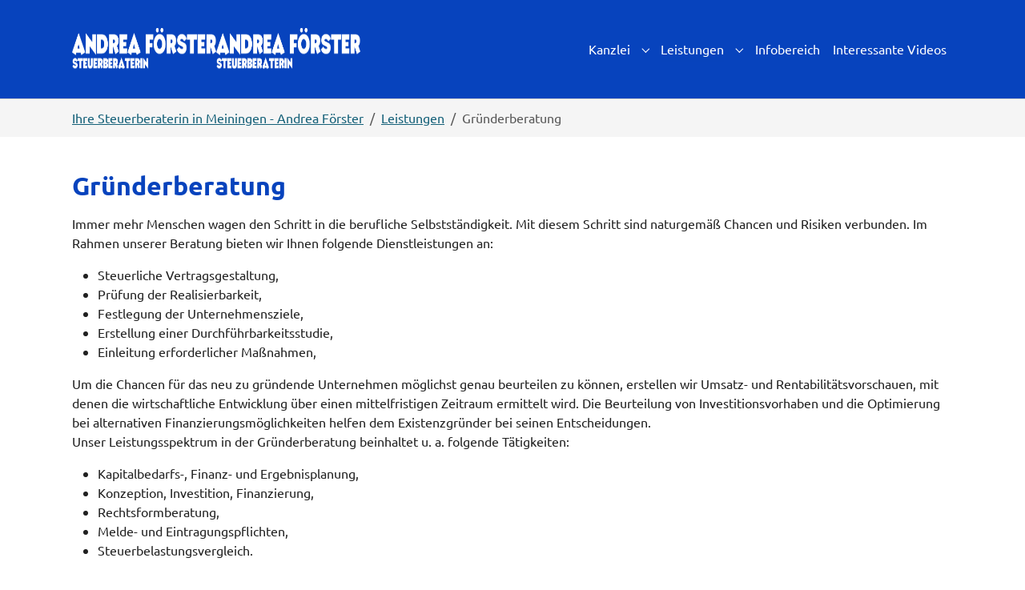

--- FILE ---
content_type: text/html; charset=utf-8
request_url: https://www.stb-andrea-foerster.de/leistungen/gruenderberatung/?L=400
body_size: 4225
content:
<!DOCTYPE html>
<html lang="de">
<head>

<meta charset="utf-8">
<!-- 
	Based on the TYPO3 Bootstrap Package by Benjamin Kott - https://www.bootstrap-package.com/

	This website is powered by TYPO3 - inspiring people to share!
	TYPO3 is a free open source Content Management Framework initially created by Kasper Skaarhoj and licensed under GNU/GPL.
	TYPO3 is copyright 1998-2026 of Kasper Skaarhoj. Extensions are copyright of their respective owners.
	Information and contribution at https://typo3.org/
-->


<link rel="icon" href="/fileadmin/template/AF.png" type="image/png">
<title>Gründerberatung - Steuerberaterin Andrea Förster</title>
<meta http-equiv="x-ua-compatible" content="IE=edge">
<meta name="generator" content="TYPO3 CMS">
<meta name="description" content="Um die Chancen für das neu zu gründende Unternehmen möglichst genau beurteilen zu können, erstellen wir Umsatz- und Rentabilitätsvorschauen, mit denen die wirtschaftliche Entwicklung über einen mittelfristigen Zeitraum ermittelt wird. ">
<meta name="viewport" content="width=device-width, initial-scale=1, minimum-scale=1">
<meta name="robots" content="index,follow">
<meta property="og:title" content="Gründerberatung - Steuerberaterin Andrea Förster">
<meta property="og:description" content="Um die Chancen für das neu zu gründende Unternehmen möglichst genau beurteilen zu können, erstellen wir Umsatz- und Rentabilitätsvorschauen, mit denen die wirtschaftliche Entwicklung über einen mittelfristigen Zeitraum ermittelt wird. ">
<meta name="twitter:card" content="summary">
<meta name="twitter:title" content="Gründerberatung - Steuerberaterin Andrea Förster">
<meta name="twitter:description" content="Um die Chancen für das neu zu gründende Unternehmen möglichst genau beurteilen zu können, erstellen wir Umsatz- und Rentabilitätsvorschauen, mit denen die wirtschaftliche Entwicklung über einen mittelfristigen Zeitraum ermittelt wird. ">
<meta name="apple-mobile-web-app-capable" content="no">
<meta name="google" content="notranslate">

<link rel="stylesheet" href="/typo3temp/assets/bootstrappackage/fonts/2782c721300c4a075dcf45a3b211e0d4da038c9ee24b4b6e15610460e02d5e93/webfont.css?1768761993" media="all">
<link rel="stylesheet" href="/typo3temp/assets/compressed/merged-fab1afc0dae45782ada6516a6df20210-e418a6f896516179a098e216953d5b76.css?1721664527" media="all">
<link rel="stylesheet" href="/typo3temp/assets/compressed/merged-536ebd6a2fc0e8565925ea91004ab08d-249795ff25e9996ff24ebe70eb01ac3a.css?1721664527" media="all">


<script src="/typo3temp/assets/compressed/merged-af6a68cf70b84c6ca2b76ba1d41e04ad-362a5e9e11313c2eec43c64af7254b1c.js?1721664527"></script>



<link rel="prev" href="Steuerberatung - Steuererklärung"><link rel="next" href="Wirtschaftsprüfung">
<script>if(typeof _paq==="undefined"||!(_paq instanceof Array))var _paq=[];_paq.push(["trackPageView"]);_paq.push(["enableHeartBeatTimer"]);_paq.push(["enableLinkTracking"]);_paq.push(["trackAllContentImpressions"]);_paq.push(["enableJSErrorTracking"]);_paq.push(["trackVisibleContentImpressions"]);(function(){var u="https://ma01.s-th.net/";_paq.push(["setTrackerUrl",u+"matomo.php"]);_paq.push(["setSiteId",15]);var d=document,g=d.createElement("script"),s=d.getElementsByTagName("script")[0];g.async=true;g.src=u+"matomo.js";s.parentNode.insertBefore(g,s);})();</script>
</head>
<body id="p93" class="page-92 pagelevel-2 language-0 backendlayout-default layout-default">

<div id="top"></div>
<div class="body-bg body-bg-top">

    



    




    <a class="visually-hidden-focusable page-skip-link" href="#page-content">
        <span>Skip to main content</span>
    </a>
    <a class="visually-hidden-focusable page-skip-link" href="#page-footer">
        <span>Skip to page footer</span>
    </a>

    




<header id="page-header" class="bp-page-header navbar navbar-mainnavigation navbar-default navbar-has-image navbar-top navbar-fixed-top">
    <div class="container container-mainnavigation">
        

    
            <img class="navbar-brand-logo-normal" src="/fileadmin/template/header_q_normal__1_.png" alt="stbandreafrster logo" height="52" width="180">
            
                <img class="navbar-brand-logo-inverted" src="/fileadmin/template/header_q_normal__1_.png" alt="stbandreafrster logo" height="52" width="180">
            
        



        
            
<button class="navbar-toggler collapsed" type="button" data-bs-toggle="collapse" data-bs-target="#mainnavigation" aria-controls="mainnavigation" aria-expanded="false" aria-label="Toggle navigation">
    <span class="navbar-toggler-icon"></span>
</button>


            <nav aria-label="Main navigation" id="mainnavigation" class="collapse navbar-collapse">
                



                

    <ul class="navbar-nav">
        
            
                    <li class="nav-spacer" aria-hidden="true"></li>
                
        
            

                    
                    
                        
                    
                        
                    
                        
                    
                        
                    
                    <li class="nav-item nav-style-simple">
                        <a
                            id="nav-item-98"
                            href=""
                            class="nav-link nav-link-main"
                            
                            
                            aria-current="false"
                            >
                            
                            <span class="nav-link-text">
                                Kanzlei
                                
                            </span>
                        </a>
                        
                            <button
                                type="button"
                                id="nav-toggle-98"
                                class="nav-link nav-link-toggle"
                                data-bs-toggle="dropdown"
                                data-bs-display="static"
                                aria-haspopup="true"
                                aria-expanded="false"
                                >
                                <span class="nav-link-indicator" aria-hidden="true"></span>
                                <span class="nav-link-text visually-hidden">Submenu for "Kanzlei"</span>
                            </button>
                        
                        <div class="dropdown-menu dropdown-menu-simple">
                            
    
        <ul class="dropdown-nav" data-level="2">
            
            
                
                        <li class="nav-item">
                            <a class="nav-link nav-link-dropdown" href="" title="Inhaber &amp; Mitarbeiter">
                                
                                <span class="nav-link-text">
                                    Inhaber &amp; Mitarbeiter
                                    
                                </span>
                            </a>
                            
    

                        </li>
                    
            
                
                        <li class="nav-item">
                            <a class="nav-link nav-link-dropdown" href="" title="Mitgliedschaften &amp; Kooperationen">
                                
                                <span class="nav-link-text">
                                    Mitgliedschaften &amp; Kooperationen
                                    
                                </span>
                            </a>
                            
    

                        </li>
                    
            
                
                        <li class="nav-item">
                            <a class="nav-link nav-link-dropdown" href="" title="Wissenstransfer">
                                
                                <span class="nav-link-text">
                                    Wissenstransfer
                                    
                                </span>
                            </a>
                            
    

                        </li>
                    
            
                
                        <li class="nav-item">
                            <a class="nav-link nav-link-dropdown" href="" title="Standort">
                                
                                <span class="nav-link-text">
                                    Standort
                                    
                                </span>
                            </a>
                            
    

                        </li>
                    
            
        </ul>
    




                        </div>
                    </li>

                
        
            

                    
                    
                        
                    
                        
                    
                        
                    
                        
                    
                        
                    
                        
                    
                        
                    
                    <li class="nav-item nav-style-simple">
                        <a
                            id="nav-item-89"
                            href=""
                            class="nav-link nav-link-main active"
                            
                            
                            aria-current="false"
                            >
                            
                            <span class="nav-link-text">
                                Leistungen
                                
                            </span>
                        </a>
                        
                            <button
                                type="button"
                                id="nav-toggle-89"
                                class="nav-link nav-link-toggle"
                                data-bs-toggle="dropdown"
                                data-bs-display="static"
                                aria-haspopup="true"
                                aria-expanded="false"
                                >
                                <span class="nav-link-indicator" aria-hidden="true"></span>
                                <span class="nav-link-text visually-hidden">Submenu for "Leistungen"</span>
                            </button>
                        
                        <div class="dropdown-menu dropdown-menu-simple">
                            
    
        <ul class="dropdown-nav" data-level="2">
            
            
                
                        <li class="nav-item">
                            <a class="nav-link nav-link-dropdown" href="" title="Rechnungswesen - Jahresabschlüsse">
                                
                                <span class="nav-link-text">
                                    Rechnungswesen - Jahresabschlüsse
                                    
                                </span>
                            </a>
                            
    

                        </li>
                    
            
                
                        <li class="nav-item">
                            <a class="nav-link nav-link-dropdown" href="" title="Digitale Buchhaltung">
                                
                                <span class="nav-link-text">
                                    Digitale Buchhaltung
                                    
                                </span>
                            </a>
                            
    

                        </li>
                    
            
                
                        <li class="nav-item">
                            <a class="nav-link nav-link-dropdown" href="" title="Landwirtschaftliche Buchstelle">
                                
                                <span class="nav-link-text">
                                    Landwirtschaftliche Buchstelle
                                    
                                </span>
                            </a>
                            
    

                        </li>
                    
            
                
                        <li class="nav-item">
                            <a class="nav-link nav-link-dropdown" href="" title="Steuerberatung - Steuererklärung">
                                
                                <span class="nav-link-text">
                                    Steuerberatung - Steuererklärung
                                    
                                </span>
                            </a>
                            
    

                        </li>
                    
            
                
                        <li class="nav-item">
                            <a class="nav-link nav-link-dropdown active" href="" title="Gründerberatung">
                                
                                <span class="nav-link-text">
                                    Gründerberatung
                                     <span class="visually-hidden">(current)</span>
                                </span>
                            </a>
                            
    

                        </li>
                    
            
                
                        <li class="nav-item">
                            <a class="nav-link nav-link-dropdown" href="" title="Wirtschaftsprüfung">
                                
                                <span class="nav-link-text">
                                    Wirtschaftsprüfung
                                    
                                </span>
                            </a>
                            
    

                        </li>
                    
            
                
                        <li class="nav-item">
                            <a class="nav-link nav-link-dropdown" href="" title="Sonstige Tätigkeitsfelder">
                                
                                <span class="nav-link-text">
                                    Sonstige Tätigkeitsfelder
                                    
                                </span>
                            </a>
                            
    

                        </li>
                    
            
        </ul>
    




                        </div>
                    </li>

                
        
            

                    
                    
                    <li class="nav-item">
                        <a
                            id="nav-item-97"
                            href=""
                            class="nav-link nav-link-main"
                            
                            
                            aria-current="false"
                            >
                            
                            <span class="nav-link-text">
                                Infobereich
                                
                            </span>
                        </a>
                        
                        <div class="dropdown-menu">
                            
    




                        </div>
                    </li>

                
        
            

                    
                    
                    <li class="nav-item">
                        <a
                            id="nav-item-334"
                            href=""
                            class="nav-link nav-link-main"
                            
                            
                            aria-current="false"
                            >
                            
                            <span class="nav-link-text">
                                Interessante Videos
                                
                            </span>
                        </a>
                        
                        <div class="dropdown-menu">
                            
    




                        </div>
                    </li>

                
        
    </ul>



                



            </nav>
        
    </div>
</header>



    

    


    
    
        <nav class="breadcrumb-section" aria-label="Breadcrumb">
            <div class="container">
                <p class="visually-hidden" id="breadcrumb">You are here:</p>
                <ol class="breadcrumb">
                    
                        
                        
                        <li class="breadcrumb-item">
                            
                                    <a class="breadcrumb-link" href="" title="Ihre Steuerberaterin in Meiningen - Andrea Förster">
                                        
    <span class="breadcrumb-link-title">
        
        <span class="breadcrumb-text">Ihre Steuerberaterin in Meiningen - Andrea Förster</span>
    </span>

                                    </a>
                                
                        </li>
                    
                        
                        
                        <li class="breadcrumb-item">
                            
                                    <a class="breadcrumb-link" href="" title="Leistungen">
                                        
    <span class="breadcrumb-link-title">
        
        <span class="breadcrumb-text">Leistungen</span>
    </span>

                                    </a>
                                
                        </li>
                    
                        
                        
                            
                        
                        <li class="breadcrumb-item active" aria-current="page">
                            
                                    
    <span class="breadcrumb-link-title">
        
        <span class="breadcrumb-text">Gründerberatung</span>
    </span>

                                
                        </li>
                    
                    
                </ol>
            </div>
        </nav>
    




    <main id="page-content" class="bp-page-content main-section">
        <!--TYPO3SEARCH_begin-->
        

    

    <div class="section section-default">
        








        <div id="c245" class=" frame frame-default frame-type-text frame-layout-default frame-size-default frame-height-default frame-background-none frame-space-before-none frame-space-after-none frame-no-backgroundimage">
            <div class="frame-group-container">
                <div class="frame-group-inner">
                    



                    <div class="frame-container frame-container-default">
                        <div class="frame-inner">
                            
    
    



    

    
        <div class="frame-header">
            

    
            <h1 class="element-header  ">
                <span>Gründerberatung</span>
            </h1>
        



            



            



        </div>
    



    

    <p>Immer mehr Menschen wagen den Schritt in die berufliche Selbstständigkeit. Mit diesem Schritt sind naturgemäß Chancen und Risiken verbunden. Im Rahmen unserer Beratung bieten wir Ihnen folgende Dienstleistungen an:</p><ul class="list-normal"><li>Steuerliche Vertragsgestaltung,</li><li>Prüfung der Realisierbarkeit,</li><li>Festlegung der Unternehmensziele,</li><li>Erstellung einer Durchführbarkeitsstudie,</li><li>Einleitung erforderlicher Maßnahmen,</li></ul><p>Um die Chancen für das neu zu gründende Unternehmen möglichst genau beurteilen zu können, erstellen wir Umsatz- und Rentabilitätsvorschauen, mit denen die wirtschaftliche Entwicklung über einen mittelfristigen Zeitraum ermittelt wird. Die Beurteilung von Investitionsvorhaben und die Optimierung bei alternativen Finanzierungsmöglichkeiten helfen dem Existenzgründer bei seinen Entscheidungen.&nbsp;<br>Unser Leistungsspektrum in der Gründerberatung beinhaltet u. a. folgende Tätigkeiten:</p><ul class="list-normal"><li>Kapitalbedarfs-, Finanz- und Ergebnisplanung,</li><li>Konzeption, Investition, Finanzierung,</li><li>Rechtsformberatung,</li><li>Melde- und Eintragungspflichten,</li><li>Steuerbelastungsvergleich.</li></ul><p>Nach der Gründung unterstützen wir Sie bei der Existenzfestigung und -sicherung.</p>
<p>Unternehmenserfolg ist zunehmend das Resultat konsequenter Gründungs-, Steuer und Unternehmensberatung.</p>


    



    




                        </div>
                    </div>
                </div>
            </div>
        </div>

    



    </div>

    


        <!--TYPO3SEARCH_end-->
    </main>

    <footer id="page-footer" class="bp-page-footer">
        



        

    
<section class="section footer-section footer-section-content">
    <div class="container">
        <div class="section-row">
            <div class="section-column footer-section-content-column footer-section-content-column-left">
                




    





        <div id="c226" class=" frame frame-default frame-type-text frame-layout-default frame-size-default frame-height-default frame-background-none frame-space-before-none frame-space-after-none frame-no-backgroundimage">
            <div class="frame-group-container">
                <div class="frame-group-inner">
                    



                    <div class="frame-container frame-container-default">
                        <div class="frame-inner">
                            
    
    



    

    
        <div class="frame-header">
            

    
            <h4 class="element-header ">
                <span>Steuerberaterin Andrea Förster</span>
            </h4>
        



            



            



        </div>
    



    

    <p><strong>Andrea Förster</strong><br>Anton-Ulrich-Straße 39 - 41<br>98617 Meiningen<br><br>Tel. 03693 / 880077-0<br>Fax 03693 / 880077-9<br><a href="mailto:mail@stb-andrea-foerster.de">mail@stb-andrea-foerster.de</a></p>


    



    




                        </div>
                    </div>
                </div>
            </div>
        </div>

    



            </div>
            <div class="section-column footer-section-content-column footer-section-content-column-middle">
                




    





        <div id="c225" class=" frame frame-default frame-type-text frame-layout-default frame-size-default frame-height-default frame-background-none frame-space-before-none frame-space-after-none frame-no-backgroundimage">
            <div class="frame-group-container">
                <div class="frame-group-inner">
                    



                    <div class="frame-container frame-container-default">
                        <div class="frame-inner">
                            
    
    



    

    
        <div class="frame-header">
            

    
            <h4 class="element-header ">
                <span>Leistungen</span>
            </h4>
        



            



            



        </div>
    



    

    <p>Rechnungswesen - Jahresabschlüsse<br>Digitale Buchhaltung<br>Landwirtschaftliche Buchstelle<br>Steuerberatung - Steuererklärung<br>Gründerberatung<br>Wirtschaftsprüfung<br>Sonstige Tätigkeitsfelder</p>


    



    




                        </div>
                    </div>
                </div>
            </div>
        </div>

    



            </div>
            <div class="section-column footer-section-content-column footer-section-content-column-right">
                




    





        <div id="c219" class=" frame frame-default frame-type-text frame-layout-default frame-size-default frame-height-default frame-background-none frame-space-before-none frame-space-after-none frame-no-backgroundimage">
            <div class="frame-group-container">
                <div class="frame-group-inner">
                    



                    <div class="frame-container frame-container-default">
                        <div class="frame-inner">
                            
    
    



    

    



    

    <p><strong>Öffnungs-/Bürozeiten:</strong><br>Mo.-Fr. 7.30 Uhr - 16.00 Uhr</p>
<p>AGB<br>Impressum<br>Datenschutz</p>


    



    




                        </div>
                    </div>
                </div>
            </div>
        </div>

    



            </div>
        </div>
    </div>
</section>




        



        



    </footer>
    
<a class="scroll-top" title="Scroll to top" href="#top">
    <span class="scroll-top-icon"></span>
</a>


    




</div>
<script src="/typo3temp/assets/compressed/merged-cef3c42219510ba78202a7fba2cdc018-66cb20adeaaa384ba5f4bda033ac6b5f.js?1721664527"></script>


<noscript><img src="https://ma01.s-th.net/matomo.php?idsite=15&amp;rec=1" style="border:0;" alt=""></noscript>
</body>
</html>